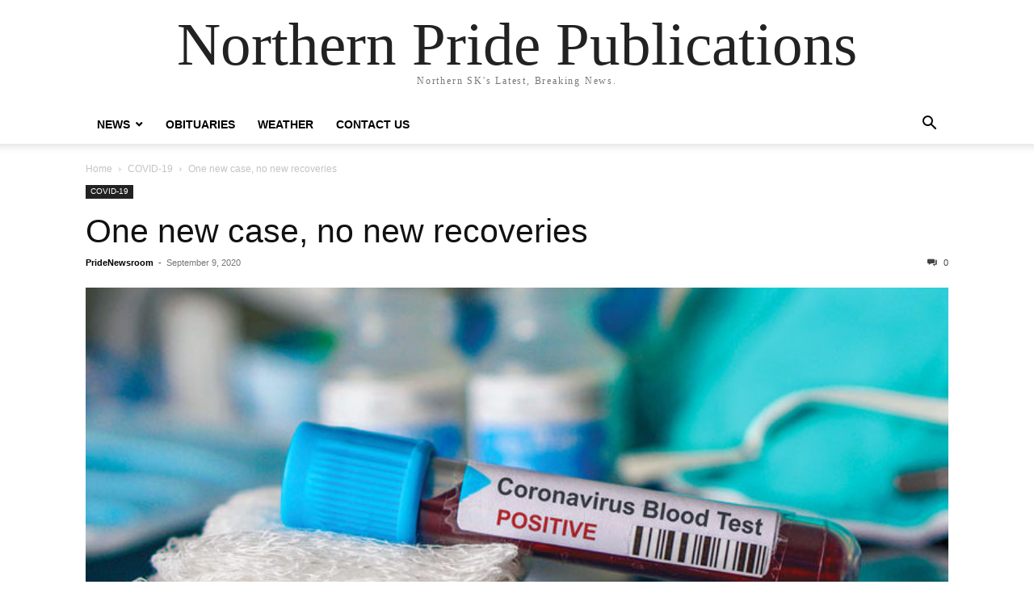

--- FILE ---
content_type: text/html; charset=UTF-8
request_url: https://northernprideml.com/2020/09/one-new-case-no-new-recoveries/
body_size: 10610
content:
<!doctype html >
<html lang="en-CA">
<head>
    <meta charset="UTF-8" />
    <meta name="viewport" content="width=device-width, initial-scale=1.0">
    <link rel="pingback" href="https://northernprideml.com/xmlrpc.php" />
    <meta name='robots' content='index, follow, max-image-preview:large, max-snippet:-1, max-video-preview:-1' />

	<!-- This site is optimized with the Yoast SEO plugin v26.5 - https://yoast.com/wordpress/plugins/seo/ -->
	<title>One new case, no new recoveries - Northern Pride Publications</title>
	<link rel="canonical" href="https://northernprideml.com/2020/09/one-new-case-no-new-recoveries/" />
	<meta property="og:locale" content="en_US" />
	<meta property="og:type" content="article" />
	<meta property="og:title" content="One new case, no new recoveries - Northern Pride Publications" />
	<meta property="og:description" content="There is one new case of COVID-19 to report in Saskatchewan Sept. 9, bringing the total to 1,670 reported cases. The new case is located in the Saskatoon zone. Of the 1,670 reported cases, 59 are considered active. A total of 1,587 people have recovered. One person is in hospital in intensive care in Saskatoon. [&hellip;]" />
	<meta property="og:url" content="https://northernprideml.com/2020/09/one-new-case-no-new-recoveries/" />
	<meta property="og:site_name" content="Northern Pride Publications" />
	<meta property="article:published_time" content="2020-09-09T19:46:57+00:00" />
	<meta property="article:modified_time" content="2021-03-04T18:24:05+00:00" />
	<meta property="og:image" content="https://northernprideml.com/wp-content/uploads/2020/04/CoronavirusTest-750x400-1.jpg" />
	<meta property="og:image:width" content="750" />
	<meta property="og:image:height" content="400" />
	<meta property="og:image:type" content="image/jpeg" />
	<meta name="author" content="PrideNewsroom" />
	<meta name="twitter:card" content="summary_large_image" />
	<meta name="twitter:label1" content="Written by" />
	<meta name="twitter:data1" content="PrideNewsroom" />
	<meta name="twitter:label2" content="Est. reading time" />
	<meta name="twitter:data2" content="3 minutes" />
	<script type="application/ld+json" class="yoast-schema-graph">{"@context":"https://schema.org","@graph":[{"@type":"WebPage","@id":"https://northernprideml.com/2020/09/one-new-case-no-new-recoveries/","url":"https://northernprideml.com/2020/09/one-new-case-no-new-recoveries/","name":"One new case, no new recoveries - Northern Pride Publications","isPartOf":{"@id":"https://northernprideml.com/#website"},"primaryImageOfPage":{"@id":"https://northernprideml.com/2020/09/one-new-case-no-new-recoveries/#primaryimage"},"image":{"@id":"https://northernprideml.com/2020/09/one-new-case-no-new-recoveries/#primaryimage"},"thumbnailUrl":"https://northernprideml.com/wp-content/uploads/2020/04/CoronavirusTest-750x400-1.jpg","datePublished":"2020-09-09T19:46:57+00:00","dateModified":"2021-03-04T18:24:05+00:00","author":{"@id":"https://northernprideml.com/#/schema/person/c899dfc694209154bf4a1edf010cdc6e"},"breadcrumb":{"@id":"https://northernprideml.com/2020/09/one-new-case-no-new-recoveries/#breadcrumb"},"inLanguage":"en-CA","potentialAction":[{"@type":"ReadAction","target":["https://northernprideml.com/2020/09/one-new-case-no-new-recoveries/"]}]},{"@type":"ImageObject","inLanguage":"en-CA","@id":"https://northernprideml.com/2020/09/one-new-case-no-new-recoveries/#primaryimage","url":"https://northernprideml.com/wp-content/uploads/2020/04/CoronavirusTest-750x400-1.jpg","contentUrl":"https://northernprideml.com/wp-content/uploads/2020/04/CoronavirusTest-750x400-1.jpg","width":750,"height":400},{"@type":"BreadcrumbList","@id":"https://northernprideml.com/2020/09/one-new-case-no-new-recoveries/#breadcrumb","itemListElement":[{"@type":"ListItem","position":1,"name":"Home","item":"https://northernprideml.com/"},{"@type":"ListItem","position":2,"name":"One new case, no new recoveries"}]},{"@type":"WebSite","@id":"https://northernprideml.com/#website","url":"https://northernprideml.com/","name":"Northern Pride Publications","description":"Northern SK&#039;s Latest, Breaking News.","potentialAction":[{"@type":"SearchAction","target":{"@type":"EntryPoint","urlTemplate":"https://northernprideml.com/?s={search_term_string}"},"query-input":{"@type":"PropertyValueSpecification","valueRequired":true,"valueName":"search_term_string"}}],"inLanguage":"en-CA"},{"@type":"Person","@id":"https://northernprideml.com/#/schema/person/c899dfc694209154bf4a1edf010cdc6e","name":"PrideNewsroom","image":{"@type":"ImageObject","inLanguage":"en-CA","@id":"https://northernprideml.com/#/schema/person/image/","url":"https://secure.gravatar.com/avatar/fada8937b0db2cb761a6ce776f50dbabbdc87e34ae95cd883fceda075352bd14?s=96&d=mm&r=g","contentUrl":"https://secure.gravatar.com/avatar/fada8937b0db2cb761a6ce776f50dbabbdc87e34ae95cd883fceda075352bd14?s=96&d=mm&r=g","caption":"PrideNewsroom"},"url":"https://northernprideml.com/author/pridenewsroom/"}]}</script>
	<!-- / Yoast SEO plugin. -->


<link rel="alternate" type="application/rss+xml" title="Northern Pride Publications &raquo; Feed" href="https://northernprideml.com/feed/" />
<link rel="alternate" type="application/rss+xml" title="Northern Pride Publications &raquo; Comments Feed" href="https://northernprideml.com/comments/feed/" />
<link rel="alternate" title="oEmbed (JSON)" type="application/json+oembed" href="https://northernprideml.com/wp-json/oembed/1.0/embed?url=https%3A%2F%2Fnorthernprideml.com%2F2020%2F09%2Fone-new-case-no-new-recoveries%2F" />
<link rel="alternate" title="oEmbed (XML)" type="text/xml+oembed" href="https://northernprideml.com/wp-json/oembed/1.0/embed?url=https%3A%2F%2Fnorthernprideml.com%2F2020%2F09%2Fone-new-case-no-new-recoveries%2F&#038;format=xml" />
<style id='wp-img-auto-sizes-contain-inline-css' type='text/css'>
img:is([sizes=auto i],[sizes^="auto," i]){contain-intrinsic-size:3000px 1500px}
/*# sourceURL=wp-img-auto-sizes-contain-inline-css */
</style>
<style id='wp-emoji-styles-inline-css' type='text/css'>

	img.wp-smiley, img.emoji {
		display: inline !important;
		border: none !important;
		box-shadow: none !important;
		height: 1em !important;
		width: 1em !important;
		margin: 0 0.07em !important;
		vertical-align: -0.1em !important;
		background: none !important;
		padding: 0 !important;
	}
/*# sourceURL=wp-emoji-styles-inline-css */
</style>
<style id='wp-block-library-inline-css' type='text/css'>
:root{--wp-block-synced-color:#7a00df;--wp-block-synced-color--rgb:122,0,223;--wp-bound-block-color:var(--wp-block-synced-color);--wp-editor-canvas-background:#ddd;--wp-admin-theme-color:#007cba;--wp-admin-theme-color--rgb:0,124,186;--wp-admin-theme-color-darker-10:#006ba1;--wp-admin-theme-color-darker-10--rgb:0,107,160.5;--wp-admin-theme-color-darker-20:#005a87;--wp-admin-theme-color-darker-20--rgb:0,90,135;--wp-admin-border-width-focus:2px}@media (min-resolution:192dpi){:root{--wp-admin-border-width-focus:1.5px}}.wp-element-button{cursor:pointer}:root .has-very-light-gray-background-color{background-color:#eee}:root .has-very-dark-gray-background-color{background-color:#313131}:root .has-very-light-gray-color{color:#eee}:root .has-very-dark-gray-color{color:#313131}:root .has-vivid-green-cyan-to-vivid-cyan-blue-gradient-background{background:linear-gradient(135deg,#00d084,#0693e3)}:root .has-purple-crush-gradient-background{background:linear-gradient(135deg,#34e2e4,#4721fb 50%,#ab1dfe)}:root .has-hazy-dawn-gradient-background{background:linear-gradient(135deg,#faaca8,#dad0ec)}:root .has-subdued-olive-gradient-background{background:linear-gradient(135deg,#fafae1,#67a671)}:root .has-atomic-cream-gradient-background{background:linear-gradient(135deg,#fdd79a,#004a59)}:root .has-nightshade-gradient-background{background:linear-gradient(135deg,#330968,#31cdcf)}:root .has-midnight-gradient-background{background:linear-gradient(135deg,#020381,#2874fc)}:root{--wp--preset--font-size--normal:16px;--wp--preset--font-size--huge:42px}.has-regular-font-size{font-size:1em}.has-larger-font-size{font-size:2.625em}.has-normal-font-size{font-size:var(--wp--preset--font-size--normal)}.has-huge-font-size{font-size:var(--wp--preset--font-size--huge)}.has-text-align-center{text-align:center}.has-text-align-left{text-align:left}.has-text-align-right{text-align:right}.has-fit-text{white-space:nowrap!important}#end-resizable-editor-section{display:none}.aligncenter{clear:both}.items-justified-left{justify-content:flex-start}.items-justified-center{justify-content:center}.items-justified-right{justify-content:flex-end}.items-justified-space-between{justify-content:space-between}.screen-reader-text{border:0;clip-path:inset(50%);height:1px;margin:-1px;overflow:hidden;padding:0;position:absolute;width:1px;word-wrap:normal!important}.screen-reader-text:focus{background-color:#ddd;clip-path:none;color:#444;display:block;font-size:1em;height:auto;left:5px;line-height:normal;padding:15px 23px 14px;text-decoration:none;top:5px;width:auto;z-index:100000}html :where(.has-border-color){border-style:solid}html :where([style*=border-top-color]){border-top-style:solid}html :where([style*=border-right-color]){border-right-style:solid}html :where([style*=border-bottom-color]){border-bottom-style:solid}html :where([style*=border-left-color]){border-left-style:solid}html :where([style*=border-width]){border-style:solid}html :where([style*=border-top-width]){border-top-style:solid}html :where([style*=border-right-width]){border-right-style:solid}html :where([style*=border-bottom-width]){border-bottom-style:solid}html :where([style*=border-left-width]){border-left-style:solid}html :where(img[class*=wp-image-]){height:auto;max-width:100%}:where(figure){margin:0 0 1em}html :where(.is-position-sticky){--wp-admin--admin-bar--position-offset:var(--wp-admin--admin-bar--height,0px)}@media screen and (max-width:600px){html :where(.is-position-sticky){--wp-admin--admin-bar--position-offset:0px}}

/*# sourceURL=wp-block-library-inline-css */
</style><style id='global-styles-inline-css' type='text/css'>
:root{--wp--preset--aspect-ratio--square: 1;--wp--preset--aspect-ratio--4-3: 4/3;--wp--preset--aspect-ratio--3-4: 3/4;--wp--preset--aspect-ratio--3-2: 3/2;--wp--preset--aspect-ratio--2-3: 2/3;--wp--preset--aspect-ratio--16-9: 16/9;--wp--preset--aspect-ratio--9-16: 9/16;--wp--preset--color--black: #000000;--wp--preset--color--cyan-bluish-gray: #abb8c3;--wp--preset--color--white: #ffffff;--wp--preset--color--pale-pink: #f78da7;--wp--preset--color--vivid-red: #cf2e2e;--wp--preset--color--luminous-vivid-orange: #ff6900;--wp--preset--color--luminous-vivid-amber: #fcb900;--wp--preset--color--light-green-cyan: #7bdcb5;--wp--preset--color--vivid-green-cyan: #00d084;--wp--preset--color--pale-cyan-blue: #8ed1fc;--wp--preset--color--vivid-cyan-blue: #0693e3;--wp--preset--color--vivid-purple: #9b51e0;--wp--preset--gradient--vivid-cyan-blue-to-vivid-purple: linear-gradient(135deg,rgb(6,147,227) 0%,rgb(155,81,224) 100%);--wp--preset--gradient--light-green-cyan-to-vivid-green-cyan: linear-gradient(135deg,rgb(122,220,180) 0%,rgb(0,208,130) 100%);--wp--preset--gradient--luminous-vivid-amber-to-luminous-vivid-orange: linear-gradient(135deg,rgb(252,185,0) 0%,rgb(255,105,0) 100%);--wp--preset--gradient--luminous-vivid-orange-to-vivid-red: linear-gradient(135deg,rgb(255,105,0) 0%,rgb(207,46,46) 100%);--wp--preset--gradient--very-light-gray-to-cyan-bluish-gray: linear-gradient(135deg,rgb(238,238,238) 0%,rgb(169,184,195) 100%);--wp--preset--gradient--cool-to-warm-spectrum: linear-gradient(135deg,rgb(74,234,220) 0%,rgb(151,120,209) 20%,rgb(207,42,186) 40%,rgb(238,44,130) 60%,rgb(251,105,98) 80%,rgb(254,248,76) 100%);--wp--preset--gradient--blush-light-purple: linear-gradient(135deg,rgb(255,206,236) 0%,rgb(152,150,240) 100%);--wp--preset--gradient--blush-bordeaux: linear-gradient(135deg,rgb(254,205,165) 0%,rgb(254,45,45) 50%,rgb(107,0,62) 100%);--wp--preset--gradient--luminous-dusk: linear-gradient(135deg,rgb(255,203,112) 0%,rgb(199,81,192) 50%,rgb(65,88,208) 100%);--wp--preset--gradient--pale-ocean: linear-gradient(135deg,rgb(255,245,203) 0%,rgb(182,227,212) 50%,rgb(51,167,181) 100%);--wp--preset--gradient--electric-grass: linear-gradient(135deg,rgb(202,248,128) 0%,rgb(113,206,126) 100%);--wp--preset--gradient--midnight: linear-gradient(135deg,rgb(2,3,129) 0%,rgb(40,116,252) 100%);--wp--preset--font-size--small: 13px;--wp--preset--font-size--medium: 20px;--wp--preset--font-size--large: 36px;--wp--preset--font-size--x-large: 42px;--wp--preset--spacing--20: 0.44rem;--wp--preset--spacing--30: 0.67rem;--wp--preset--spacing--40: 1rem;--wp--preset--spacing--50: 1.5rem;--wp--preset--spacing--60: 2.25rem;--wp--preset--spacing--70: 3.38rem;--wp--preset--spacing--80: 5.06rem;--wp--preset--shadow--natural: 6px 6px 9px rgba(0, 0, 0, 0.2);--wp--preset--shadow--deep: 12px 12px 50px rgba(0, 0, 0, 0.4);--wp--preset--shadow--sharp: 6px 6px 0px rgba(0, 0, 0, 0.2);--wp--preset--shadow--outlined: 6px 6px 0px -3px rgb(255, 255, 255), 6px 6px rgb(0, 0, 0);--wp--preset--shadow--crisp: 6px 6px 0px rgb(0, 0, 0);}:where(.is-layout-flex){gap: 0.5em;}:where(.is-layout-grid){gap: 0.5em;}body .is-layout-flex{display: flex;}.is-layout-flex{flex-wrap: wrap;align-items: center;}.is-layout-flex > :is(*, div){margin: 0;}body .is-layout-grid{display: grid;}.is-layout-grid > :is(*, div){margin: 0;}:where(.wp-block-columns.is-layout-flex){gap: 2em;}:where(.wp-block-columns.is-layout-grid){gap: 2em;}:where(.wp-block-post-template.is-layout-flex){gap: 1.25em;}:where(.wp-block-post-template.is-layout-grid){gap: 1.25em;}.has-black-color{color: var(--wp--preset--color--black) !important;}.has-cyan-bluish-gray-color{color: var(--wp--preset--color--cyan-bluish-gray) !important;}.has-white-color{color: var(--wp--preset--color--white) !important;}.has-pale-pink-color{color: var(--wp--preset--color--pale-pink) !important;}.has-vivid-red-color{color: var(--wp--preset--color--vivid-red) !important;}.has-luminous-vivid-orange-color{color: var(--wp--preset--color--luminous-vivid-orange) !important;}.has-luminous-vivid-amber-color{color: var(--wp--preset--color--luminous-vivid-amber) !important;}.has-light-green-cyan-color{color: var(--wp--preset--color--light-green-cyan) !important;}.has-vivid-green-cyan-color{color: var(--wp--preset--color--vivid-green-cyan) !important;}.has-pale-cyan-blue-color{color: var(--wp--preset--color--pale-cyan-blue) !important;}.has-vivid-cyan-blue-color{color: var(--wp--preset--color--vivid-cyan-blue) !important;}.has-vivid-purple-color{color: var(--wp--preset--color--vivid-purple) !important;}.has-black-background-color{background-color: var(--wp--preset--color--black) !important;}.has-cyan-bluish-gray-background-color{background-color: var(--wp--preset--color--cyan-bluish-gray) !important;}.has-white-background-color{background-color: var(--wp--preset--color--white) !important;}.has-pale-pink-background-color{background-color: var(--wp--preset--color--pale-pink) !important;}.has-vivid-red-background-color{background-color: var(--wp--preset--color--vivid-red) !important;}.has-luminous-vivid-orange-background-color{background-color: var(--wp--preset--color--luminous-vivid-orange) !important;}.has-luminous-vivid-amber-background-color{background-color: var(--wp--preset--color--luminous-vivid-amber) !important;}.has-light-green-cyan-background-color{background-color: var(--wp--preset--color--light-green-cyan) !important;}.has-vivid-green-cyan-background-color{background-color: var(--wp--preset--color--vivid-green-cyan) !important;}.has-pale-cyan-blue-background-color{background-color: var(--wp--preset--color--pale-cyan-blue) !important;}.has-vivid-cyan-blue-background-color{background-color: var(--wp--preset--color--vivid-cyan-blue) !important;}.has-vivid-purple-background-color{background-color: var(--wp--preset--color--vivid-purple) !important;}.has-black-border-color{border-color: var(--wp--preset--color--black) !important;}.has-cyan-bluish-gray-border-color{border-color: var(--wp--preset--color--cyan-bluish-gray) !important;}.has-white-border-color{border-color: var(--wp--preset--color--white) !important;}.has-pale-pink-border-color{border-color: var(--wp--preset--color--pale-pink) !important;}.has-vivid-red-border-color{border-color: var(--wp--preset--color--vivid-red) !important;}.has-luminous-vivid-orange-border-color{border-color: var(--wp--preset--color--luminous-vivid-orange) !important;}.has-luminous-vivid-amber-border-color{border-color: var(--wp--preset--color--luminous-vivid-amber) !important;}.has-light-green-cyan-border-color{border-color: var(--wp--preset--color--light-green-cyan) !important;}.has-vivid-green-cyan-border-color{border-color: var(--wp--preset--color--vivid-green-cyan) !important;}.has-pale-cyan-blue-border-color{border-color: var(--wp--preset--color--pale-cyan-blue) !important;}.has-vivid-cyan-blue-border-color{border-color: var(--wp--preset--color--vivid-cyan-blue) !important;}.has-vivid-purple-border-color{border-color: var(--wp--preset--color--vivid-purple) !important;}.has-vivid-cyan-blue-to-vivid-purple-gradient-background{background: var(--wp--preset--gradient--vivid-cyan-blue-to-vivid-purple) !important;}.has-light-green-cyan-to-vivid-green-cyan-gradient-background{background: var(--wp--preset--gradient--light-green-cyan-to-vivid-green-cyan) !important;}.has-luminous-vivid-amber-to-luminous-vivid-orange-gradient-background{background: var(--wp--preset--gradient--luminous-vivid-amber-to-luminous-vivid-orange) !important;}.has-luminous-vivid-orange-to-vivid-red-gradient-background{background: var(--wp--preset--gradient--luminous-vivid-orange-to-vivid-red) !important;}.has-very-light-gray-to-cyan-bluish-gray-gradient-background{background: var(--wp--preset--gradient--very-light-gray-to-cyan-bluish-gray) !important;}.has-cool-to-warm-spectrum-gradient-background{background: var(--wp--preset--gradient--cool-to-warm-spectrum) !important;}.has-blush-light-purple-gradient-background{background: var(--wp--preset--gradient--blush-light-purple) !important;}.has-blush-bordeaux-gradient-background{background: var(--wp--preset--gradient--blush-bordeaux) !important;}.has-luminous-dusk-gradient-background{background: var(--wp--preset--gradient--luminous-dusk) !important;}.has-pale-ocean-gradient-background{background: var(--wp--preset--gradient--pale-ocean) !important;}.has-electric-grass-gradient-background{background: var(--wp--preset--gradient--electric-grass) !important;}.has-midnight-gradient-background{background: var(--wp--preset--gradient--midnight) !important;}.has-small-font-size{font-size: var(--wp--preset--font-size--small) !important;}.has-medium-font-size{font-size: var(--wp--preset--font-size--medium) !important;}.has-large-font-size{font-size: var(--wp--preset--font-size--large) !important;}.has-x-large-font-size{font-size: var(--wp--preset--font-size--x-large) !important;}
/*# sourceURL=global-styles-inline-css */
</style>

<style id='classic-theme-styles-inline-css' type='text/css'>
/*! This file is auto-generated */
.wp-block-button__link{color:#fff;background-color:#32373c;border-radius:9999px;box-shadow:none;text-decoration:none;padding:calc(.667em + 2px) calc(1.333em + 2px);font-size:1.125em}.wp-block-file__button{background:#32373c;color:#fff;text-decoration:none}
/*# sourceURL=/wp-includes/css/classic-themes.min.css */
</style>
<link rel='stylesheet' id='td-theme-css' href='https://northernprideml.com/wp-content/themes/Newspaper/style.css?ver=12.6.8' type='text/css' media='all' />
<link rel='stylesheet' id='wp-block-paragraph-css' href='https://northernprideml.com/wp-includes/blocks/paragraph/style.min.css?ver=6.9' type='text/css' media='all' />
<script type="text/javascript" src="https://northernprideml.com/wp-includes/js/jquery/jquery.min.js?ver=3.7.1" id="jquery-core-js"></script>
<script type="text/javascript" src="https://northernprideml.com/wp-includes/js/jquery/jquery-migrate.min.js?ver=3.4.1" id="jquery-migrate-js"></script>
<link rel="https://api.w.org/" href="https://northernprideml.com/wp-json/" /><link rel="alternate" title="JSON" type="application/json" href="https://northernprideml.com/wp-json/wp/v2/posts/7243" /><link rel="EditURI" type="application/rsd+xml" title="RSD" href="https://northernprideml.com/xmlrpc.php?rsd" />
<link rel='shortlink' href='https://northernprideml.com/?p=7243' />

<!-- This site is using AdRotate v5.17 to display their advertisements - https://ajdg.solutions/ -->
<!-- AdRotate CSS -->
<style type="text/css" media="screen">
	.g { margin:0px; padding:0px; overflow:hidden; line-height:1; zoom:1; }
	.g img { height:auto; }
	.g-col { position:relative; float:left; }
	.g-col:first-child { margin-left: 0; }
	.g-col:last-child { margin-right: 0; }
	@media only screen and (max-width: 480px) {
		.g-col, .g-dyn, .g-single { width:100%; margin-left:0; margin-right:0; }
	}
</style>
<!-- /AdRotate CSS -->

</head>

<body class="wp-singular post-template-default single single-post postid-7243 single-format-standard wp-theme-Newspaper tagdiv-small-theme" itemscope="itemscope" itemtype="https://schema.org/WebPage">


    <!-- Mobile Search -->
    <div class="td-search-background" style="visibility:hidden"></div>
    <div class="td-search-wrap-mob" style="visibility:hidden">
        <div class="td-drop-down-search" aria-labelledby="td-header-search-button">
            <form method="get" class="td-search-form" action="https://northernprideml.com/">
                <div class="td-search-close">
                    <a href="#"><i class="td-icon-close-mobile"></i></a>
                </div>
                <div role="search" class="td-search-input">
                    <span>Search</span>
                    <label for="td-header-search-mob">
                        <input id="td-header-search-mob" type="text" value="" name="s" autocomplete="off" />
                    </label>
                </div>
            </form>
            <div id="td-aj-search-mob"></div>
        </div>
    </div>

    <!-- Mobile Menu -->
    <div class="td-menu-background" style="visibility:hidden"></div>
    <div id="td-mobile-nav" style="visibility:hidden">
        <div class="td-mobile-container">
            <!-- mobile menu top section -->
            <div class="td-menu-socials-wrap">
                <!-- close button -->
                <div class="td-mobile-close">
                    <a href="#"><i class="td-icon-close-mobile"></i></a>
                </div>
            </div>

            <!-- menu section -->
            <div class="td-mobile-content">
                <div class="menu-main-menu-container"><ul id="menu-main-menu" class="td-mobile-main-menu"><li id="menu-item-5278" class="menu-item menu-item-type-post_type menu-item-object-page menu-item-has-children menu-item-5278"><a href="https://northernprideml.com/recent-news/">News<i class="td-icon-menu-right td-element-after"></i></a>
<ul class="sub-menu">
	<li id="menu-item-5221" class="menu-item menu-item-type-taxonomy menu-item-object-category menu-item-5221"><a href="https://northernprideml.com/category/meadow-lake/">Meadow Lake<i class="td-icon-menu-right td-element-after"></i></a></li>
	<li id="menu-item-5225" class="menu-item menu-item-type-taxonomy menu-item-object-category menu-item-5225"><a href="https://northernprideml.com/category/la-ronge/">La Ronge<i class="td-icon-menu-right td-element-after"></i></a></li>
	<li id="menu-item-6379" class="menu-item menu-item-type-taxonomy menu-item-object-category menu-item-6379"><a href="https://northernprideml.com/category/northwest-saskatchewan/">Northwest Saskatchewan<i class="td-icon-menu-right td-element-after"></i></a></li>
	<li id="menu-item-6380" class="menu-item menu-item-type-taxonomy menu-item-object-category menu-item-6380"><a href="https://northernprideml.com/category/northern-saskatchewan/">Northern Saskatchewan<i class="td-icon-menu-right td-element-after"></i></a></li>
	<li id="menu-item-5222" class="menu-item menu-item-type-taxonomy menu-item-object-category menu-item-5222"><a href="https://northernprideml.com/category/sports/">Sports<i class="td-icon-menu-right td-element-after"></i></a></li>
	<li id="menu-item-6381" class="menu-item menu-item-type-taxonomy menu-item-object-category menu-item-6381"><a href="https://northernprideml.com/category/indigenous/">Indigenous<i class="td-icon-menu-right td-element-after"></i></a></li>
</ul>
</li>
<li id="menu-item-6385" class="menu-item menu-item-type-post_type menu-item-object-page menu-item-6385"><a href="https://northernprideml.com/obituaries/">Obituaries<i class="td-icon-menu-right td-element-after"></i></a></li>
<li id="menu-item-5279" class="menu-item menu-item-type-post_type menu-item-object-page menu-item-5279"><a href="https://northernprideml.com/weather/">Weather<i class="td-icon-menu-right td-element-after"></i></a></li>
<li id="menu-item-5277" class="menu-item menu-item-type-post_type menu-item-object-page menu-item-5277"><a href="https://northernprideml.com/contact-us/">Contact Us<i class="td-icon-menu-right td-element-after"></i></a></li>
</ul></div>            </div>
        </div>
    </div>

    <div id="td-outer-wrap" class="td-theme-wrap">
        <div class="td-header-wrap td-header-style-1">
            <div class="td-banner-wrap-full td-logo-wrap-full td-container-wrap">
                <div class="td-header-sp-logo">
                    
                    <div class="td-logo-text-wrap">
                        <div class="td-logo-text-container">
                                                        <a class="td-logo-wrap" href="https://northernprideml.com/">
                                <span class="td-logo-text">Northern Pride Publications</span>
                            </a>
                                                        <span class="td-tagline-text">Northern SK&#039;s Latest, Breaking News.</span>
                        </div>
                    </div>
                </div>
            </div>

            <div class="td-header-menu-wrap-full td-container-wrap">
                <div class="td-header-menu-wrap td-header-gradient">
                    <div class="td-container td-header-row td-header-main-menu">
                        <div id="td-header-menu" role="navigation">
                            <div id="td-top-mobile-toggle"><a href="#" role="button" aria-label="mobile-toggle"><i class="td-icon-font td-icon-mobile"></i></a></div>

                            <div class="menu-main-menu-container"><ul id="menu-main-menu-1" class="sf-menu tagdiv-small-theme-menu"><li class="menu-item menu-item-type-post_type menu-item-object-page menu-item-has-children menu-item-5278"><a href="https://northernprideml.com/recent-news/">News</a>
<ul class="sub-menu">
	<li class="menu-item menu-item-type-taxonomy menu-item-object-category menu-item-5221"><a href="https://northernprideml.com/category/meadow-lake/">Meadow Lake</a></li>
	<li class="menu-item menu-item-type-taxonomy menu-item-object-category menu-item-5225"><a href="https://northernprideml.com/category/la-ronge/">La Ronge</a></li>
	<li class="menu-item menu-item-type-taxonomy menu-item-object-category menu-item-6379"><a href="https://northernprideml.com/category/northwest-saskatchewan/">Northwest Saskatchewan</a></li>
	<li class="menu-item menu-item-type-taxonomy menu-item-object-category menu-item-6380"><a href="https://northernprideml.com/category/northern-saskatchewan/">Northern Saskatchewan</a></li>
	<li class="menu-item menu-item-type-taxonomy menu-item-object-category menu-item-5222"><a href="https://northernprideml.com/category/sports/">Sports</a></li>
	<li class="menu-item menu-item-type-taxonomy menu-item-object-category menu-item-6381"><a href="https://northernprideml.com/category/indigenous/">Indigenous</a></li>
</ul>
</li>
<li class="menu-item menu-item-type-post_type menu-item-object-page menu-item-6385"><a href="https://northernprideml.com/obituaries/">Obituaries</a></li>
<li class="menu-item menu-item-type-post_type menu-item-object-page menu-item-5279"><a href="https://northernprideml.com/weather/">Weather</a></li>
<li class="menu-item menu-item-type-post_type menu-item-object-page menu-item-5277"><a href="https://northernprideml.com/contact-us/">Contact Us</a></li>
</ul></div>                        </div>

                        <div class="header-search-wrap">
                            <div class="td-search-btns-wrap">
                                <a id="td-header-search-button" href="#" role="button" aria-label="Search"><i class="td-icon-search"></i></a>
                                <a id="td-header-search-button-mob" href="#" role="button" aria-label="Search"><i class="td-icon-search"></i></a>
                            </div>

                            <div class="td-drop-down-search" aria-labelledby="td-header-search-button">
                                <form method="get" class="td-search-form" action="https://northernprideml.com/">
                                    <div role="search" class="td-head-form-search-wrap">
                                        <input id="td-header-search" type="text" value="" name="s" autocomplete="off" />
                                        <input class="wpb_button wpb_btn-inverse btn" type="submit" id="td-header-search-top" value="Search" />
                                    </div>
                                </form>
                            </div>
                        </div>
                    </div>
                </div>
            </div>
        </div>

    <div class="td-main-content-wrap td-container-wrap">
        <div class="td-container">
            <div class="td-crumb-container">
                <div class="entry-crumbs"><span><a title="" class="entry-crumb" href="https://northernprideml.com/">Home</a></span> <i class="td-icon-right td-bread-sep"></i> <span><a title="View all posts in COVID-19" class="entry-crumb" href="https://northernprideml.com/category/covid-19/">COVID-19</a></span> <i class="td-icon-right td-bread-sep td-bred-no-url-last"></i> <span class="td-bred-no-url-last">One new case, no new recoveries</span></div>            </div>

            <div class="td-pb-row">
                <div class="td-pb-span12 td-main-content">
                    <div class="td-ss-main-content">
                            <article class="post-7243 post type-post status-publish format-standard has-post-thumbnail hentry category-covid-19 tag-coronavirus tag-covid-19 tag-government-of-saskatchewan tag-meadow-lake-news tag-provincial-government tag-reopen-saskatchewan">
        <div class="td-post-header">
            <ul class="td-category">
                                        <li class="entry-category"><a href="https://northernprideml.com/category/covid-19/">COVID-19</a></li>
                                </ul>

            <header class="td-post-title">
                <!-- title -->
                <h3 class="entry-title td-module-title">
                    <a href="https://northernprideml.com/2020/09/one-new-case-no-new-recoveries/" rel="bookmark" title="One new case, no new recoveries">
                        One new case, no new recoveries                    </a>
                </h3>

                <div class="td-module-meta-info">
                    <!-- author -->
                    <div class="td-post-author-name">
                        <a href="https://northernprideml.com/author/pridenewsroom/">PrideNewsroom</a>
                        <div class="td-author-line"> - </div>
                    </div>

                    <!-- date -->
                    <span class="td-post-date">
                        <time class="entry-date updated td-module-date" datetime="2020-09-09T19:46:57+00:00" >September 9, 2020</time>
                    </span>

                    <!-- comments -->
                    <div class="td-post-comments">
                        <a href="https://northernprideml.com/2020/09/one-new-case-no-new-recoveries/#respond">
                            <i class="td-icon-comments"></i>
                            0                        </a>
                    </div>
                </div>
            </header>

            <div class="td-post-content tagdiv-type">
                <!-- image -->
                                        <div class="td-post-featured-image">
                                                            <img class="entry-thumb" src="https://northernprideml.com/wp-content/uploads/2020/04/CoronavirusTest-750x400-1.jpg" alt="One new case, no new recoveries" title="One new case, no new recoveries" />
                                                    </div>
                
                
<p>There is one new case of COVID-19 to report in Saskatchewan Sept. 9, bringing the total to 1,670 reported cases. The new case is located in the Saskatoon zone.</p>



<p>Of the 1,670 reported cases, 59 are considered active. A total of 1,587 people have recovered.</p>



<p>One person is in hospital in intensive care in Saskatoon.</p>



<p>Of the 1,670 cases in the province:<br>• 254 cases are travellers;<br>• 838 are community contacts (including mass gatherings);<br>• 494 have no known exposures; and<br>• 84 are under investigation by local public health</p>



<p>Overall in Saskatchewan:<br>• 67 cases are healthcare workers; however, the source of the infections may not be related to healthcare in all instances.<br>• 280 cases involve people 19 years of age and under, while the remainder are adults.<br>• 542 cases are in the 20-39 age range; 507 are in the 40-59 age range; 283 are in the 60-79 age range; and 58 are in the 80-plus range.<br>• 51 per cent of the cases are females and 49 per cent are males.<br>• 24 deaths related to COVID-19 have been reported to date.<br>• There are:<br>o 428 cases from the south area (218 south west, 197 south central, 13 south east)<br>o 355 cases from the far north area (349 far north west, 6 far north east)<br>o 277 cases from the Saskatoon area<br>o 270 cases from the north area (131 north west, 73 north central, 66 north east)<br>o 203 cases from the central area (166 central west, 37 central east)<br>o 137 cases from the Regina area (One case reported on September 7 with pending residence information has been assigned to the Regina zone).</p>



<p>To date, 152,529 COVID‐19 tests have been performed in Saskatchewan. As of September 7, 2020, when other provincial and national numbers were available from the Public Health Agency of Canada, Saskatchewan’s per capita rate was 109,230 people tested per million population. The national rate was 156,724 people tested per million population.</p>



<p>Yesterday, 757 COVID-19 tests were performed in Saskatchewan.</p>



<p>COVID-19 Testing</p>



<p>COVID-19 testing is now available to anyone who requests it, regardless of whether they have symptoms or not. A referral for testing can be made by contacting HealthLine 811 or your physician’s office if you are experiencing worsening symptoms. If you require urgent care, call 911.</p>



<p>Drive-through testing sites that do not require a referral are now open in Regina and will open tomorrow in Saskatoon. This is in addition to the testing and assessment centres currently open.</p>



<p>Regina &#8211; Open as of Tuesday, September 8<br>International Trade Centre at Evraz Place &#8211; Hall C, 1700 Elphinstone Street<br>Tuesdays and Thursdays &#8211; 4 pm – 8 pm<br>Saturdays &#8211; 8 am – 4:30 pm</p>



<p>Saskatoon &#8211; Open as of Thursday, September 10<br>3630 Thatcher Avenue<br>Tuesdays, Wednesdays and Thursdays &#8211; 12 pm &#8211; 7:15 pm<br>Saturdays and Sundays &#8211; 8:30 am &#8211; 4 pm</p>



<p>A valid Saskatchewan Health Card will be required for each person getting tested. A Canadian Armed Forces number or Interim Federal Health identification will also be accepted. You will be required to wear a mask during the registration process.</p>



<p>The drive-through sites will be first come, first served so there may be some wait times. You must wait in your vehicle. There are no public washrooms available at these sites.</p>



<p>General COVID-19 Information</p>



<p>General public inquiries may be directed to COVID19@health.gov.sk.ca.</p>



<p>Find the most up-to-date version of the Reopen Saskatchewan plan at <a href="http://www.saskatchewan.ca/re-open">www.saskatchewan.ca/re-open</a>.</p>
            </div>

            <footer>
                                        <div class="td-post-source-tags">
                            <ul class="td-tags td-post-small-box clearfix">
                                <li><span>TAGS</span></li>
                                                                        <li><a href="https://northernprideml.com/tag/coronavirus/">coronavirus</a></li>
                                                                        <li><a href="https://northernprideml.com/tag/covid-19/">COVID-19</a></li>
                                                                        <li><a href="https://northernprideml.com/tag/government-of-saskatchewan/">Government of Saskatchewan</a></li>
                                                                        <li><a href="https://northernprideml.com/tag/meadow-lake-news/">Meadow Lake news</a></li>
                                                                        <li><a href="https://northernprideml.com/tag/provincial-government/">provincial government</a></li>
                                                                        <li><a href="https://northernprideml.com/tag/reopen-saskatchewan/">Reopen Saskatchewan</a></li>
                                                            </ul>
                        </div>
                                        <div class="td-block-row td-post-next-prev">
                                                            <div class="td-block-span6 td-post-prev-post">
                                    <div class="td-post-next-prev-content">
                                        <span>Previous article</span>
                                        <a href="https://northernprideml.com/2020/09/covid-19-closes-credit-union/">COVID-19 closes credit union</a>
                                    </div>
                                </div>
                            
                            <div class="td-next-prev-separator"></div>

                                                    <div class="td-block-span6 td-post-next-post">
                                <div class="td-post-next-prev-content">
                                    <span>Next article</span>
                                    <a href="https://northernprideml.com/2020/09/drivers-ed-undergoes-changes-this-fall/">Driver&#8217;s ed. undergoes changes this fall</a>
                                </div>
                            </div>
                                                </div>
                
                <!-- author box -->
                                <div class="author-box-wrap">
                    <a href="https://northernprideml.com/author/pridenewsroom/">
                        <img alt='' src='https://secure.gravatar.com/avatar/fada8937b0db2cb761a6ce776f50dbabbdc87e34ae95cd883fceda075352bd14?s=96&#038;d=mm&#038;r=g' srcset='https://secure.gravatar.com/avatar/fada8937b0db2cb761a6ce776f50dbabbdc87e34ae95cd883fceda075352bd14?s=192&#038;d=mm&#038;r=g 2x' class='avatar avatar-96 photo' height='96' width='96' decoding='async'/>                    </a>

                    <div class="desc">
                        <div class="td-author-name vcard author"><span class="fn">
                            <a href="https://northernprideml.com/author/pridenewsroom/">PrideNewsroom</a>
                        </span></div>

                        
                        <div class="td-author-description">
                                                    </div>

                        <div class="clearfix"></div>
                    </div>
                </div>
            </footer>
        </div>
    </article>
	<div class="comments" id="comments">
            </div> <!-- /.content -->
                    </div>
                </div>
            </div>
        </div>
    </div>

    <div class="td-footer-page td-footer-container td-container-wrap">
        <div class="td-sub-footer-container td-container-wrap">
            <div class="td-container">
                <div class="td-pb-row">
                    <div class="td-pb-span td-sub-footer-menu">
                        <div class="menu-main-menu-container"><ul id="menu-main-menu-2" class="td-subfooter-menu"><li class="menu-item menu-item-type-post_type menu-item-object-page menu-item-has-children menu-item-5278"><a href="https://northernprideml.com/recent-news/">News</a>
<ul class="sub-menu">
	<li class="menu-item menu-item-type-taxonomy menu-item-object-category menu-item-5221"><a href="https://northernprideml.com/category/meadow-lake/">Meadow Lake</a></li>
	<li class="menu-item menu-item-type-taxonomy menu-item-object-category menu-item-5225"><a href="https://northernprideml.com/category/la-ronge/">La Ronge</a></li>
	<li class="menu-item menu-item-type-taxonomy menu-item-object-category menu-item-6379"><a href="https://northernprideml.com/category/northwest-saskatchewan/">Northwest Saskatchewan</a></li>
	<li class="menu-item menu-item-type-taxonomy menu-item-object-category menu-item-6380"><a href="https://northernprideml.com/category/northern-saskatchewan/">Northern Saskatchewan</a></li>
	<li class="menu-item menu-item-type-taxonomy menu-item-object-category menu-item-5222"><a href="https://northernprideml.com/category/sports/">Sports</a></li>
	<li class="menu-item menu-item-type-taxonomy menu-item-object-category menu-item-6381"><a href="https://northernprideml.com/category/indigenous/">Indigenous</a></li>
</ul>
</li>
<li class="menu-item menu-item-type-post_type menu-item-object-page menu-item-6385"><a href="https://northernprideml.com/obituaries/">Obituaries</a></li>
<li class="menu-item menu-item-type-post_type menu-item-object-page menu-item-5279"><a href="https://northernprideml.com/weather/">Weather</a></li>
<li class="menu-item menu-item-type-post_type menu-item-object-page menu-item-5277"><a href="https://northernprideml.com/contact-us/">Contact Us</a></li>
</ul></div>                    </div>

                    <div class="td-pb-span td-sub-footer-copy">
                        &copy; Newspaper WordPress Theme by TagDiv
                    </div>
                </div>
            </div>
        </div>
    </div>

</div><!--close td-outer-wrap-->

<script type="speculationrules">
{"prefetch":[{"source":"document","where":{"and":[{"href_matches":"/*"},{"not":{"href_matches":["/wp-*.php","/wp-admin/*","/wp-content/uploads/*","/wp-content/*","/wp-content/plugins/*","/wp-content/themes/Newspaper/*","/*\\?(.+)"]}},{"not":{"selector_matches":"a[rel~=\"nofollow\"]"}},{"not":{"selector_matches":".no-prefetch, .no-prefetch a"}}]},"eagerness":"conservative"}]}
</script>
<script type="text/javascript" id="adrotate-clicker-js-extra">
/* <![CDATA[ */
var click_object = {"ajax_url":"https://northernprideml.com/wp-admin/admin-ajax.php"};
//# sourceURL=adrotate-clicker-js-extra
/* ]]> */
</script>
<script type="text/javascript" src="https://northernprideml.com/wp-content/plugins/adrotate/library/jquery.clicker.js" id="adrotate-clicker-js"></script>
<script type="text/javascript" src="https://northernprideml.com/wp-content/themes/Newspaper/includes/js/tagdiv-theme.min.js?ver=12.6.8" id="tagdiv-theme-js-js"></script>
<script id="wp-emoji-settings" type="application/json">
{"baseUrl":"https://s.w.org/images/core/emoji/17.0.2/72x72/","ext":".png","svgUrl":"https://s.w.org/images/core/emoji/17.0.2/svg/","svgExt":".svg","source":{"concatemoji":"https://northernprideml.com/wp-includes/js/wp-emoji-release.min.js?ver=6.9"}}
</script>
<script type="module">
/* <![CDATA[ */
/*! This file is auto-generated */
const a=JSON.parse(document.getElementById("wp-emoji-settings").textContent),o=(window._wpemojiSettings=a,"wpEmojiSettingsSupports"),s=["flag","emoji"];function i(e){try{var t={supportTests:e,timestamp:(new Date).valueOf()};sessionStorage.setItem(o,JSON.stringify(t))}catch(e){}}function c(e,t,n){e.clearRect(0,0,e.canvas.width,e.canvas.height),e.fillText(t,0,0);t=new Uint32Array(e.getImageData(0,0,e.canvas.width,e.canvas.height).data);e.clearRect(0,0,e.canvas.width,e.canvas.height),e.fillText(n,0,0);const a=new Uint32Array(e.getImageData(0,0,e.canvas.width,e.canvas.height).data);return t.every((e,t)=>e===a[t])}function p(e,t){e.clearRect(0,0,e.canvas.width,e.canvas.height),e.fillText(t,0,0);var n=e.getImageData(16,16,1,1);for(let e=0;e<n.data.length;e++)if(0!==n.data[e])return!1;return!0}function u(e,t,n,a){switch(t){case"flag":return n(e,"\ud83c\udff3\ufe0f\u200d\u26a7\ufe0f","\ud83c\udff3\ufe0f\u200b\u26a7\ufe0f")?!1:!n(e,"\ud83c\udde8\ud83c\uddf6","\ud83c\udde8\u200b\ud83c\uddf6")&&!n(e,"\ud83c\udff4\udb40\udc67\udb40\udc62\udb40\udc65\udb40\udc6e\udb40\udc67\udb40\udc7f","\ud83c\udff4\u200b\udb40\udc67\u200b\udb40\udc62\u200b\udb40\udc65\u200b\udb40\udc6e\u200b\udb40\udc67\u200b\udb40\udc7f");case"emoji":return!a(e,"\ud83e\u1fac8")}return!1}function f(e,t,n,a){let r;const o=(r="undefined"!=typeof WorkerGlobalScope&&self instanceof WorkerGlobalScope?new OffscreenCanvas(300,150):document.createElement("canvas")).getContext("2d",{willReadFrequently:!0}),s=(o.textBaseline="top",o.font="600 32px Arial",{});return e.forEach(e=>{s[e]=t(o,e,n,a)}),s}function r(e){var t=document.createElement("script");t.src=e,t.defer=!0,document.head.appendChild(t)}a.supports={everything:!0,everythingExceptFlag:!0},new Promise(t=>{let n=function(){try{var e=JSON.parse(sessionStorage.getItem(o));if("object"==typeof e&&"number"==typeof e.timestamp&&(new Date).valueOf()<e.timestamp+604800&&"object"==typeof e.supportTests)return e.supportTests}catch(e){}return null}();if(!n){if("undefined"!=typeof Worker&&"undefined"!=typeof OffscreenCanvas&&"undefined"!=typeof URL&&URL.createObjectURL&&"undefined"!=typeof Blob)try{var e="postMessage("+f.toString()+"("+[JSON.stringify(s),u.toString(),c.toString(),p.toString()].join(",")+"));",a=new Blob([e],{type:"text/javascript"});const r=new Worker(URL.createObjectURL(a),{name:"wpTestEmojiSupports"});return void(r.onmessage=e=>{i(n=e.data),r.terminate(),t(n)})}catch(e){}i(n=f(s,u,c,p))}t(n)}).then(e=>{for(const n in e)a.supports[n]=e[n],a.supports.everything=a.supports.everything&&a.supports[n],"flag"!==n&&(a.supports.everythingExceptFlag=a.supports.everythingExceptFlag&&a.supports[n]);var t;a.supports.everythingExceptFlag=a.supports.everythingExceptFlag&&!a.supports.flag,a.supports.everything||((t=a.source||{}).concatemoji?r(t.concatemoji):t.wpemoji&&t.twemoji&&(r(t.twemoji),r(t.wpemoji)))});
//# sourceURL=https://northernprideml.com/wp-includes/js/wp-emoji-loader.min.js
/* ]]> */
</script>

</body>
</html>